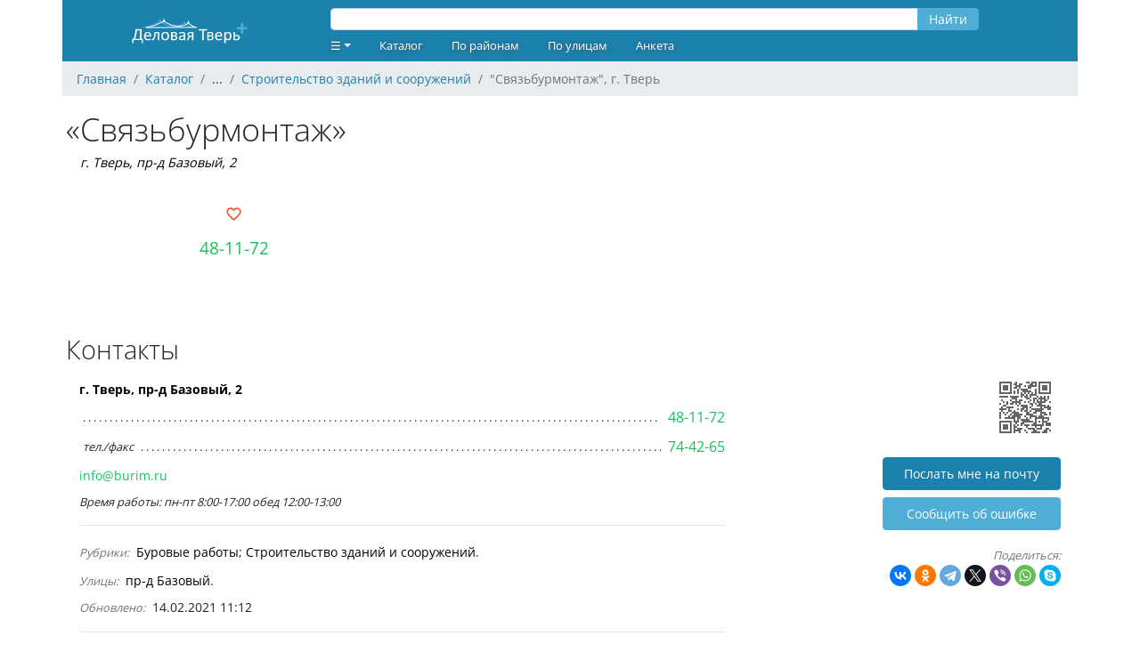

--- FILE ---
content_type: text/html; charset=UTF-8
request_url: https://ivolga.tv/org/10944
body_size: 6075
content:
<!DOCTYPE html>
<html xmlns="http://www.w3.org/1999/xhtml">
<head>
    <meta name="viewport" content="width=device-width,initial-scale=1,maximum-scale=1,user-scalable=no"/>
    <meta http-equiv="Content-Type" content="text/html; charset=UTF-8"/>
    <link rel="apple-touch-icon" sizes="180x180" href="/images/favicon/apple-touch-icon.png">
    <link rel="icon" type="image/png" sizes="32x32" href="/images/favicon/favicon-32x32.png">
    <link rel="icon" type="image/png" sizes="16x16" href="/images/favicon/favicon-16x16.png">
    <link rel="manifest" href="/images/favicon/site.webmanifest">
    <link rel="mask-icon" href="/images/favicon/safari-pinned-tab.svg" color="#1b81ad">
    <link rel="shortcut icon" href="/images/favicon/favicon.ico">
    <meta name="msapplication-TileColor" content="#ffffff">
    <meta name="msapplication-config" content="images/favicon/browserconfig.xml">
    <meta name="theme-color" content="#ffffff">
    
    <meta name="csrf-token" content="K1lPFgzaYyjGYe0FvOwZ9Axwv9kTRqP1DS5Nnkxh">

        <title>&quot;Связьбурмонтаж&quot;, г. Тверь :: Деловая Тверь</title>
    <meta name="description" content="Связьбурмонтаж. Адрес: г. Тверь, пр-д Базовый, 2. Телефон: 48-11-72. Рубрика: Строительство зданий и сооружений." />
    <meta property="og:title" content="&quot;Связьбурмонтаж&quot;, г. Тверь"/>
    <meta property="og:description" content="Связьбурмонтаж. Адрес: г. Тверь, пр-д Базовый, 2. Телефон: 48-11-72. Рубрика: Строительство зданий и сооружений."/>
    <meta property="og:site_name" content="Деловая Тверь" />
    <meta property="og:url" content="https://ivolga.tv/org/10944" />
    <meta property="og:image" content="https://ivolga.tv/images/og.jpg" />
                <link rel="canonical" href="/org/10944" />
                <script src="https://ivolga.tv/js/app.js" defer></script>
        <script src="/js/ext.js"></script>
        <script>window.yaContextCb=window.yaContextCb||[]</script>
        <script src="https://yandex.ru/ads/system/context.js" async></script>
                <link href="https://ivolga.tv/css/app.css" rel="stylesheet">
    </head>
<body id="iv_body">
    <div id="iv_page" class="container px-0 mx-auto">
        <div id="iv_menu" class="sticky-top container">
            <div class="row bg-primary text-white align-items-center">
                <div class="col-lg-3 text-center">
                    <a href="/">
                        <img src="/images/logo-ivolga.svg" border="0" style="height: 50px;" alt="Деловая Тверь" title="Деловая Тверь">
                    </a>
                </div>
                <div class="col-lg-8">
                    <div class="row">
                                                    <div style="width: 100%;" class="mx-3">
<form method="GET" action="/search">
    <div class="input-group my-1">
        <input id="query" type="text" name="query" class="form-control" value="" style="height: 25px; margin-top: 5px">
        <div class="input-group-append">
            <button type="submit" class="btn btn-secondary" style="height: 25px; padding-top: 0; margin-top: 5px">Найти</button>
        </div>
    </div>
</form>
</div>
                                            </div>
                    <div class="row"><ul class="nav">
    <li class="nav-item dropdown">
        <a class="nav-link dropdown-toggle" data-toggle="dropdown"
           href="#" role="button" aria-haspopup="true" aria-expanded="false" style="text-decoration: none">☰</a>
        <div class="dropdown-menu  bg-primary">
                            <a class="dropdown-item" href="/register">Регистрация</a>
                <a class="dropdown-item" href="/login">Вход</a>
                                </div>
    </li>
    <li class="nav-item"><a href="/navigator" class="nav-link">Каталог</a></li>
        <li class="nav-item"><a href="/district" class="nav-link">По районам</a></li>
        <li class="nav-item"><a href="/street" class="nav-link">По улицам</a></li>
    <li class="nav-item"><a href="/forms/org" class="nav-link">Анкета</a></li>
</ul>
</div>
                </div>
                <div class="col-lg-1 text-lg-right text-center">
                </div>
            </div>
        </div>
                    <nav id="breadcrumb" aria-label="breadcrumb">
    <ol class="breadcrumb" itemscope itemtype="http://schema.org/BreadcrumbList">
                                <li class="breadcrumb-item" itemprop="itemListElement" itemscope itemtype="http://schema.org/ListItem">
                <a href="/" itemprop="item"><span itemprop="name">Главная</span></a>
                <meta itemprop="position" content="1" />
            </li>
                                            <li class="breadcrumb-item" itemprop="itemListElement" itemscope itemtype="http://schema.org/ListItem">
                <a href="/navigator" itemprop="item"><span itemprop="name">Каталог</span></a>
                <meta itemprop="position" content="2" />
            </li>
                                            <li class="breadcrumb-item">
                ...
            </li>
                                            <li class="breadcrumb-item" itemprop="itemListElement" itemscope itemtype="http://schema.org/ListItem">
                <a href="/navigator/830" itemprop="item"><span itemprop="name">Строительство зданий и сооружений</span></a>
                <meta itemprop="position" content="4" />
            </li>
                            <li class="breadcrumb-item active" aria-current="page">&quot;Связьбурмонтаж&quot;, г. Тверь</li>
    </ol>
</nav>
                        <div id="iv_content" class="px-1">
            <div itemscope itemtype="http://schema.org/Organization">
                            <h1 class="mb-0" itemprop="name">«Связьбурмонтаж»</h1>
    <p class="address my-1 mb-3 ml-3 font-italic" style="font-size: 0.9rem">
        <span itemprop="address"><a href="geo:56.803233,35.982091">г. Тверь, пр-д Базовый, 2</a></span>
            </p>
    <div class="row mx-0 mt-2 mb-3 text-left">
        <div class="col-sm-12 col-lg-4 my-0">
            <div class="text-lg-center mt-lg-3"><a href=" /login " class="text-danger text-decoration-none"  style="font-size: 1.2rem">
    <i class="mdi mdi-heart-outline" title="Нравится"></i>
</a>

</div>
            <div class="phone text-lg-center my-1 mt-lg-2 mb-lg-2 overflow-hidden">
                <p class="my-0" style="font-size: 1.2rem" itemprop="telephone">
                    <a class="cellphone" onclick="yaCounter183226.reachGoal('tgm_call'); return true;" href="tel:+74822481172">48-11-72</a>
                </p>
            </div>
            <div class="text-lg-center my-1 mt-lg-2 mb-0 overflow-hidden">
                <p class="my-0" style="font-size: 1.2rem">
                    <a href="http://"></a>
                    <link itemprop="url" href="http://">
                </p>
            </div>
        </div>
        <div class="col-sm-12 col-lg-8">
            <div id="ya_map" class="my-3 my-lg-0" style="height: 150px;"></div>

        </div>
    </div>

    
    <h2 class="mt-3">Контакты</h2>
    <div class="row mx-0">
        <div class="col-sm-12 col-lg-8 org_full_contact">
                        <p class="adress"><a href="geo:56.803233,35.982091">г. Тверь, пр-д Базовый, 2</a></p><p class="phone"><span class="dtext"></span><a onclick="yaCounter183226.reachGoal('tgm_call'); return true;" href="tel:+74822481172">48-11-72</a></p><p class="phone"><span class="dtext">тел./факс</span><a onclick="yaCounter183226.reachGoal('tgm_call'); return true;" href="tel:+74822744265">74-42-65</a></p><p class="e-mail"><a href="mailto:info@burim.ru">info@burim.ru</a></p><p class="atext">Время работы: пн-пт 8:00-17:00  обед 12:00-13:00</p>
            <hr>
            <ul class="list-inline my-1 mx-0 overflow-auto mx-auto">
                <span class="text-small font-italic text-muted mr-1">Рубрики:</span>
                                    <li class="list-inline-with-separator text-nowrap" style="line-height: 2em;"><a href="/navigator/472" class="black-link">Буровые работы</a></li>
                                    <li class="list-inline-with-separator text-nowrap" style="line-height: 2em;"><a href="/navigator/830" class="black-link">Строительство зданий и сооружений</a></li>
                            </ul>
                        <ul class="list-inline my-1 mx-0 overflow-auto mx-auto">
                <span class="text-small font-italic text-muted mr-1">Улицы:</span>
                                    <li class="list-inline-with-separator text-nowrap" style="line-height: 2em;"><a href="/street/1784" class="black-link">пр-д Базовый</a></li>
                            </ul>
                        <div class="my-1 mx-0">
                <span class="text-small font-italic text-muted mr-1">Обновлено:</span> 14.02.2021 11:12
            </div>
                        <hr>
        </div>
        <div class="col-lg-4 col-sm-12 text-lg-right text-sm-left">
            <div class="d-none d-lg-block">
                <img src="/images/org/10944.gif" alt="Связьбурмонтаж">
                <div class="mt-3 mb-2"><a class="btn btn-primary" rel="nofollow" style="width: 200px" href="/org/10944/email">Послать мне на почту</a></div>
                <div class="mt-2 mb-3"><a class="btn btn-secondary" rel="nofollow" style="width: 200px" href="/forms/error?org_id=10944">Cообщить об ошибке</a></div>
            </div>
            <div class="mt-1 mb-3">
                <span class="text-small font-italic text-muted">Поделиться:</span>
                <div class="ya-share2" data-curtain data-shape="round" data-services="vkontakte,facebook,odnoklassniki,telegram,twitter,viber,whatsapp,skype"></div>
            </div>
        </div>
    </div>

    <div class="my-3 text-center overflow-auto mx-auto">
                    <!-- Yandex.RTB R-A-2240945-1 -->
<div id="yandex_rtb_R-A-2240945-1">&nbsp;</div>
<script>window.yaContextCb.push(()=>{
  Ya.Context.AdvManager.render({
    renderTo: 'yandex_rtb_R-A-2240945-1',
    blockId: 'R-A-2240945-1',
    statId: 4,
  })
})</script><div class="text-extra-small text-muted"><img id="ext_327" onload="loadExt(327)" src="/images/point.gif" />Реклама</div>
            </div>

    
    
    <h2 class="mt-4 mb-2">Комментарии</h2>
    <div class="row mx-0">
        <div class="col-sm-12 col-lg-8">
            <div class="col-sm-12 text-center my-2 text-small font-italic text-muted">
		Комментариев пока нет.
	</div>
	<div class="col-sm-12 my-3 text-center">
				<a class="btn btn-primary" href="/login" rel="nofollow">Написать комментарий</a>
			</div>

        </div>
        <div class="col-lg-4 text-right d-none d-lg-block">
        </div>
    </div>

            <!--noindex-->
<h2 class="mt-5 mb-2">Похожие организации рядом</h2>
<div class="row mx-0">
    <div class="col-sm-12 col-lg-10">
		<hr class="hr-teaser">
                    <div class="org_teaser py-3 px-2">

<h3 class="mb-0" style="font-size: 1.2rem"><a href="/org/1484">«Лидер-2»</a></h3>
        <div class="row org_teaser_contact ml-3 mr-0">
            <div class="col-sm-7 address font-italic mt-1 px-0" style="font-size: 0.8rem;"><a href="geo:56.824976,35.972443">г. Тверь, пос. Б. Перемерки, 2 А</a></div>
            <div class="col-sm-5 phone text-right no-wrap" style="font-size: 1.1rem;"><a class="cellphone" onclick="yaCounter183226.reachGoal('tgm_call'); return true;" href="tel:+74822345679">34-56-79</a></div>
        </div>
                    <div class="row org_teaser_promo mx-3 mt-1 mb-3 text-small text-muted font-italic">
                <div class="align-middle d-none d-lg-block col-lg-1 text-center mt-1">
                    <i class="mdi mdi-information-outline" style="font-size: 1.2rem;"></i>
                </div>
                <div class="col-sm-11" style="font-size: 0.7rem;">
                                            ПРОЕКТНО-СТРОИТЕЛЬНАЯ КОМПАНИЯ «ЛИДЕР» |
                                                        </div>
            </div>
                <div class="row org_teaser_badges ml-3 mr-0 mt-1 text-muted">
                            <a href="http://psk-lider.ru" class="text-small mr-3">psk-lider.ru</a>
                                                                                    
        </div>
    </div>
<hr class="hr-teaser">
                    <div class="org_teaser py-3 px-2">

<h3 class="mb-0" style="font-size: 1.2rem"><a href="/org/2363">«Тепло и Сила», ПК</a></h3>
        <div class="row org_teaser_contact ml-3 mr-0">
            <div class="col-sm-7 address font-italic mt-1 px-0" style="font-size: 0.8rem;"><a href="geo:56.821410,35.978039">г. Тверь, пос. Б. Перемерки, 88 А</a></div>
            <div class="col-sm-5 phone text-right no-wrap" style="font-size: 1.1rem;"><a class="cellphone" onclick="yaCounter183226.reachGoal('tgm_call'); return true;" href="tel:+74822332822">332-822</a></div>
        </div>
                    <div class="row org_teaser_promo mx-3 mt-1 mb-3 text-small text-muted font-italic">
                <div class="align-middle d-none d-lg-block col-lg-1 text-center mt-1">
                    <i class="mdi mdi-information-outline" style="font-size: 1.2rem;"></i>
                </div>
                <div class="col-sm-11" style="font-size: 0.7rem;">
                                            Тепло и сила |
                                                        </div>
            </div>
                <div class="row org_teaser_badges ml-3 mr-0 mt-1 text-muted">
                            <a href="http://www.teplo-sila.ru" class="text-small mr-3">www.teplo-sila.ru</a>
                                                                                        <i class="mdi mdi-phone" title="Человек позвонило"></i><span class="ml-0 mr-3">&nbsp;1</span>
                        
        </div>
    </div>
<hr class="hr-teaser">
                    <div class="org_teaser py-3 px-2">

<h3 class="mb-0" style="font-size: 1.2rem"><a href="/org/21650">«Альфа»</a></h3>
        <div class="row org_teaser_contact ml-3 mr-0">
            <div class="col-sm-7 address font-italic mt-1 px-0" style="font-size: 0.8rem;"><a href="geo:56.842940,35.917538">г. Тверь, ул. Т. Ильиной, 1 А, оф. 43</a></div>
            <div class="col-sm-5 phone text-right no-wrap" style="font-size: 1.1rem;"><a class="cellphone" onclick="yaCounter183226.reachGoal('tgm_call'); return true;" href="tel:+79106487058">8-910-648-70-58</a></div>
        </div>
                <div class="row org_teaser_badges ml-3 mr-0 mt-1 text-muted">
                                                                                    
        </div>
    </div>
<hr class="hr-teaser">
                    <div class="org_teaser py-3 px-2">

<h3 class="mb-0" style="font-size: 1.2rem"><a href="/org/26424">Строительно-монтажное управление N 375</a></h3>
        <div class="row org_teaser_contact ml-3 mr-0">
            <div class="col-sm-7 address font-italic mt-1 px-0" style="font-size: 0.8rem;"><a href="geo:56.810211,35.935207">г. Тверь, ул. Конечная, 9</a></div>
            <div class="col-sm-5 phone text-right no-wrap" style="font-size: 1.1rem;"><a class="cellphone" onclick="yaCounter183226.reachGoal('tgm_call'); return true;" href="tel:+79014884145">8-901-488-41-45</a></div>
        </div>
                    <div class="row org_teaser_promo mx-3 mt-1 mb-3 text-small text-muted font-italic">
                <div class="align-middle d-none d-lg-block col-lg-1 text-center mt-1">
                    <i class="mdi mdi-information-outline" style="font-size: 1.2rem;"></i>
                </div>
                <div class="col-sm-11" style="font-size: 0.7rem;">
                                            СМУ-375: продажа бытовок в Твери, купить блок контейнеры |
                                                                Продажа Бытовок и блок контейнеров в Твери от производителя. Вагончики-бытовки, строительные, дачные бытовки, производство модульных зданий
                                    </div>
            </div>
                <div class="row org_teaser_badges ml-3 mr-0 mt-1 text-muted">
                            <a href="http://www.bitovkatver.ru" class="text-small mr-3">www.bitovkatver.ru</a>
                                                                                        <i class="mdi mdi-phone" title="Человек позвонило"></i><span class="ml-0 mr-3">&nbsp;1</span>
                        
        </div>
    </div>
<hr class="hr-teaser">
            </div>
    <div class="col-lg-2 text-right d-none d-lg-block">
    </div>
</div>
<h2 class="mt-5 mb-2">Популярные организации в рубрике <a href="/navigator/830" class="black-link">"Строительство зданий и сооружений"</a></h2>
<div class="row mx-0">
    <div class="col-sm-12 col-lg-10">
        <hr class="hr-teaser">
                    <div class="org_teaser py-3 px-2">

<h3 class="mb-0" style="font-size: 1.2rem"><a href="/org/46309">«Термоинжиниринг»</a></h3>
        <div class="row org_teaser_contact ml-3 mr-0">
            <div class="col-sm-7 address font-italic mt-1 px-0" style="font-size: 0.8rem;"><a href="geo:56.854512,35.918202">г. Тверь, ул. Симеоновская, 72, пом. 5</a></div>
            <div class="col-sm-5 phone text-right no-wrap" style="font-size: 1.1rem;"><a class="cellphone" onclick="yaCounter183226.reachGoal('tgm_call'); return true;" href="tel:+79065490855">8-906-549-08-55</a></div>
        </div>
                <div class="row org_teaser_badges ml-3 mr-0 mt-1 text-muted">
                                                                                    
        </div>
    </div>
<hr class="hr-teaser">
                    <div class="org_teaser py-3 px-2">

<h3 class="mb-0" style="font-size: 1.2rem"><a href="/org/34563">«Строймонтажсервис», СМУ</a></h3>
        <div class="row org_teaser_contact ml-3 mr-0">
            <div class="col-sm-7 address font-italic mt-1 px-0" style="font-size: 0.8rem;"><a href="geo:56.854463,35.870717">г. Тверь, пр-т Калинина, 17</a></div>
            <div class="col-sm-5 phone text-right no-wrap" style="font-size: 1.1rem;"><a class="cellphone" onclick="yaCounter183226.reachGoal('tgm_call'); return true;" href="tel:+74822477429">47-74-29</a></div>
        </div>
                <div class="row org_teaser_badges ml-3 mr-0 mt-1 text-muted">
                                                                                    
        </div>
    </div>
<hr class="hr-teaser">
                    <div class="org_teaser py-3 px-2">

<h3 class="mb-0" style="font-size: 1.2rem"><a href="/org/23265">«Спецмонтажстрой»</a></h3>
        <div class="row org_teaser_contact ml-3 mr-0">
            <div class="col-sm-7 address font-italic mt-1 px-0" style="font-size: 0.8rem;"><a href="geo:56.860314,35.888558">г. Тверь, ул. С. Перовской, 6</a></div>
            <div class="col-sm-5 phone text-right no-wrap" style="font-size: 1.1rem;"><a class="cellphone" onclick="yaCounter183226.reachGoal('tgm_call'); return true;" href="tel:+74822656201">65-62-01</a></div>
        </div>
                <div class="row org_teaser_badges ml-3 mr-0 mt-1 text-muted">
                                                                                    
        </div>
    </div>
<hr class="hr-teaser">
                    <div class="org_teaser py-3 px-2">

<h3 class="mb-0" style="font-size: 1.2rem"><a href="/org/43443">«Восход», СК</a></h3>
        <div class="row org_teaser_contact ml-3 mr-0">
            <div class="col-sm-7 address font-italic mt-1 px-0" style="font-size: 0.8rem;"><a href="geo:56.854463,35.870717">г. Тверь, пр-т Калинина, 17, оф. 6</a></div>
            <div class="col-sm-5 phone text-right no-wrap" style="font-size: 1.1rem;"><a class="cellphone" onclick="yaCounter183226.reachGoal('tgm_call'); return true;" href="tel:+79043595914">8-904-359-59-14</a></div>
        </div>
                <div class="row org_teaser_badges ml-3 mr-0 mt-1 text-muted">
                                                                                    
        </div>
    </div>
<hr class="hr-teaser">
            </div>
    <div class="col-lg-2 text-right d-none d-lg-block">
    </div>
</div>
<h2 class="mt-5 mb-2">Обратите внимание на раздел <a href="/meta/19" class="black-link">"СТРОИТЕЛЬСТВО"</a></h2>
<div class="row mx-0">
    <div class="col-sm-12 col-lg-10">
        <hr class="hr-teaser">
                    <div class="org_teaser pt-2 pb-3 px-2 yellow-gradient">
    <div class="mt-0 mb-2 d-block d-lg-flex">
                        </div>

<h3 class="mb-0" style="font-size: 1.2rem"><a href="/org/44536">«Геометрия»</a></h3>
        <div class="row org_teaser_contact ml-3 mr-0">
            <div class="col-sm-7 address font-italic mt-1 px-0" style="font-size: 0.8rem;"><a href="geo:56.87286,35.941801">г. Тверь, ул. Маяковского, 39/89, оф. 5</a></div>
            <div class="col-sm-5 phone text-right no-wrap" style="font-size: 1.1rem;"><a class="cellphone" onclick="yaCounter183226.reachGoal('tgm_call'); return true;" href="tel:+79206977901">8-920-697-79-01</a></div>
        </div>
                    <div class="row org_teaser_promo mx-3 mt-1 mb-3 text-small text-muted font-italic">
                <div class="align-middle d-none d-lg-block col-lg-1 text-center mt-1">
                    <i class="mdi mdi-information-outline" style="font-size: 1.2rem;"></i>
                </div>
                <div class="col-sm-11" style="font-size: 0.7rem;">
                                            Межевание в Твери. Кадастровый инженер Подрядчиков Н.Г. |
                                                                Весь спектр кадастровых услуг в Твери и Тверской области. Быстрый выезд на место, пожизненная гарантия и лучшие цены.
                                    </div>
            </div>
                <div class="row org_teaser_badges ml-3 mr-0 mt-1 text-muted">
                            <a href="http://profzemlemer.ru/tver" class="text-small mr-3">profzemlemer.ru/tver</a>
                                                                                    
        </div>
    </div>
<hr class="hr-teaser">
                    <div class="org_teaser pt-2 pb-3 px-2 yellow-gradient">
    <div class="mt-0 mb-2 d-block d-lg-flex">
                        </div>

<h3 class="mb-0" style="font-size: 1.2rem"><a href="/org/2436">«Тверские инженерно-строительные изыскания и землеустройство» (ТИСИЗ)</a></h3>
        <div class="row org_teaser_contact ml-3 mr-0">
            <div class="col-sm-7 address font-italic mt-1 px-0" style="font-size: 0.8rem;"><a href="geo:56.855349,35.916478">г. Тверь, ул. Андрея Дементьева, 26</a></div>
            <div class="col-sm-5 phone text-right no-wrap" style="font-size: 1.1rem;"><a class="cellphone" onclick="yaCounter183226.reachGoal('tgm_call'); return true;" href="tel:+74822330550">33-05-50</a></div>
        </div>
                    <div class="row org_teaser_promo mx-3 mt-1 mb-3 text-small text-muted font-italic">
                <div class="align-middle d-none d-lg-block col-lg-1 text-center mt-1">
                    <i class="mdi mdi-information-outline" style="font-size: 1.2rem;"></i>
                </div>
                <div class="col-sm-11" style="font-size: 0.7rem;">
                                            Тверской “Центр Инженерно-Строительных Изысканий” | |
                                                                Инженерно-геологические изыскания, инженерно-геодезические и топографические работы для проектирования, строительства и эксплуатации объектов.
                                    </div>
            </div>
                <div class="row org_teaser_badges ml-3 mr-0 mt-1 text-muted">
                            <a href="http://www.cisiz-tver.ru" class="text-small mr-3">www.cisiz-tver.ru</a>
                                                                                    
        </div>
    </div>
<hr class="hr-teaser">
            </div>
    <div class="col-lg-2 text-right d-none d-lg-block">
    </div>
</div>
<!--/noindex-->
        <hr class="my-3">
        <div class="my-3 text-center overflow-auto mx-auto">
                    <!-- Yandex.RTB R-A-2240945-2 -->
<div id="yandex_rtb_R-A-2240945-2">&nbsp;</div>
<script>window.yaContextCb.push(()=>{
  Ya.Context.AdvManager.render({
    renderTo: 'yandex_rtb_R-A-2240945-2',
    blockId: 'R-A-2240945-2',
    statId: 1,
  })
})</script><div class="text-extra-small text-muted"><img id="ext_710" onload="loadExt(710)" src="/images/point.gif" />Реклама</div>
            </div>
    </div>
        </div>
        <div id="iv_footer" class="bg-primary mt-3 pt-1 pb-3 text-center text-white text-small">
                        <div class="row m-0">
                <div class="col-lg-3 col-sm-12 text-left">
                    <p class="m-2">
                    <b class="mb-1">Наши сайты:</b><br>
                        <a href="https://dmitrov.ivolga.tv/" class="text-white ml-2" target="_blank">Деловой Дмитров</a><br>
                        <a href="https://dubna.ivolga.tv/" class="text-white ml-2" target="_blank">Деловая Дубна</a><br>
                        <a href="https://klin.ivolga.tv/" class="text-white ml-2" target="_blank">Деловой Клин</a><br>
                        <a href="https://soln.ivolga.tv/" class="text-white ml-2" target="_blank">Деловой Солнечногорск</a><br>
                        <a href="https://ivolga.tv/" class="text-white ml-2" target="_blank">Деловая Тверь</a><br>
                    </p>
                </div>
                <div class="col-lg-3 col-sm-12 text-left">
                    <p class="m-2">
                    <b class="mb-1">Сотрудничество:</b><br>
                    <a href="/forms/org" class="text-white ml-2">Добавить организацию</a><br>
                    <a href="https://ivolga.tv/blog/8" class="text-white ml-2">Реклама на сайте</a><br>
                    <a href="https://ivolga.tv/org/22205" class="text-white ml-2">Контакты</a><br>
                    </p>
                </div>
                <div class="col-lg-3 col-sm-12 text-left">
                </div>
                <div class="col-lg-3 col-sm-12 my-1 text-lg-right text-sm-center">
                </div>
                <div class="col-sm-12 text-small my-1">
                    © 2009-2025 Все права защищены.
                </div>
            <div>
                    </div>
    </div>
    <!-- Yandex.Metrika -->
    <!-- Yandex.Metrika counter -->
    <div style="display:none;">
        <script type="text/javascript">
            (function(w, c) {
                (w[c] = w[c] || []).push(function() {
                    try {
                        w.yaCounter183226 = new Ya.Metrika({id: 183226,
                                clickmap:true,
                                trackLinks:true,
                                accurateTrackBounce:true});
                        yaCounter183226.addFileExtension('pdf', 'zip');
                    }
                    catch(e) { }
                });
            })(window, 'yandex_metrika_callbacks');
        </script>
    </div>
    <script src="//mc.yandex.ru/metrika/watch.js" type="text/javascript" defer="defer"></script>
    <noscript><div><img src="//mc.yandex.ru/watch/183226" style="position:absolute; left:-9999px;" alt="" /></div></noscript>
    <!-- /Yandex.Metrika counter -->
    <!-- Yandex.Metrika -->
                            <script src="https://yastatic.net/share2/share.js"></script>
    <script src="https://api-maps.yandex.ru/2.1/?lang=ru-RU" type="text/javascript"></script>
    <script type="text/javascript">
        ymaps.ready(init);
        var myMap;

        function init(){
            myMap = new ymaps.Map("ya_map", {
                center: [56.855526, 35.89225],
                zoom: 11,
                controls: []
            });

            myMap.controls.add('geolocationControl');
            myMap.controls.add(new ymaps.control.TypeSelector(['yandex#map', 'yandex#satellite', 'yandex#publicMap']), {size: 'small'});
            myMap.controls.add('fullscreenControl');
            myMap.controls.add('searchControl', {size: 'small'});
            myMap.controls.add('trafficControl', {size: 'small'});
            myMap.controls.add('zoomControl', {float: 'none', position: {left: 10, top: 50}});

            var coords = [[56.803233,35.982091]];
            var myGeoObjects = [];

            for (var i = 0; i<coords.length; i++) {
                myGeoObjects[i] = new ymaps.GeoObject({
                    geometry: {
                        type: "Point",
                        coordinates: coords[i]
                    }
                });
            }

            var myClusterer = new ymaps.Clusterer();
            myClusterer.add(myGeoObjects);
            myMap.geoObjects.add(myClusterer);
            myMap.setBounds(myClusterer.getBounds(), {checkZoomRange: true, zoomMargin: 11});
        }
    </script>
</body>
</html>


--- FILE ---
content_type: application/javascript; charset=utf-8
request_url: https://ivolga.tv/js/ext.js
body_size: 112
content:
var extAll=[];function loadExt(t){null!==document.getElementById("ext_"+t).offsetParent&&window.extAll.push(t)}function clickExt(t){$.ajax({type:"POST",url:"/ext/click",data:{ext:t},success:function(t){console.log(t)}})}extAll.length=0;


--- FILE ---
content_type: image/svg+xml
request_url: https://ivolga.tv/images/logo-ivolga.svg
body_size: 4397
content:
<?xml version="1.0" encoding="UTF-8"?>
<!DOCTYPE svg PUBLIC "-//W3C//DTD SVG 1.1//EN" "http://www.w3.org/Graphics/SVG/1.1/DTD/svg11.dtd">
<!-- Creator: CorelDRAW X7 -->
<svg xmlns="http://www.w3.org/2000/svg" xml:space="preserve" width="148px" height="50px" version="1.1" style="shape-rendering:geometricPrecision; text-rendering:geometricPrecision; image-rendering:optimizeQuality; fill-rule:evenodd; clip-rule:evenodd"
viewBox="0 0 2500 842"
 xmlns:xlink="http://www.w3.org/1999/xlink">
 <defs>
  <style type="text/css">
   <![CDATA[
    .fil0 {fill:#1B81AD}
    .fil1 {fill:#4FADD6;fill-rule:nonzero}
    .fil2 {fill:white;fill-rule:nonzero}
    .fil3 {fill:white;fill-rule:nonzero}
   ]]>
  </style>
 </defs>
 <g id="Layer_x0020_1">
  <metadata id="CorelCorpID_0Corel-Layer"/>
  <rect class="fil0" width="2500" height="842"/>
  <g>
   <path class="fil1" d="M357 357c-4,1 -8,-2 -9,-7 -1,-4 2,-8 7,-9l2 16zm336 -123l-9 14 8 0 -10 5 -11 5 -10 5 -10 5 -11 4 -10 5 -11 4 -10 5 -11 4 -10 4 -10 4 -11 4 -10 4 -11 3 -10 4 -11 3 -10 4 -11 3 -10 3 -11 3 -10 3 -11 3 -10 3 -11 2 -10 3 -11 2 -10 2 -11 3 -10 2 -11 2 -10 1 -11 2 -2 -16 10 -2 10 -1 11 -2 10 -2 11 -2 10 -3 10 -2 11 -2 10 -3 10 -3 11 -2 10 -3 10 -3 11 -3 10 -4 10 -3 11 -3 10 -4 10 -4 10 -3 11 -4 10 -4 10 -4 11 -4 10 -5 10 -4 11 -4 10 -5 10 -5 11 -4 10 -5 10 -5 8 0zm-8 0c4,-2 9,0 11,4 2,4 0,8 -4,10l-7 -14zm271 89l1 17 -1 0 -9 -1 -9 -1 -10 -1 -8 -1 -9 -1 -9 -1 -9 -2 -8 -1 -9 -2 -9 -2 -8 -2 -8 -2 -9 -3 -8 -2 -8 -3 -9 -2 -8 -3 -8 -3 -8 -4 -9 -3 -8 -3 -8 -4 -8 -4 -9 -4 -8 -4 -8 -4 -8 -5 -9 -4 -8 -5 -9 -5 -8 -5 -9 -5 9 -14 8 5 9 5 8 5 8 5 8 4 8 5 9 4 8 4 8 4 8 3 8 4 8 3 8 3 8 4 8 3 8 2 8 3 8 3 8 2 8 2 8 2 8 2 8 2 9 2 8 1 8 2 9 1 9 1 8 1 9 1 9 1 9 0 -1 0zm1 0c4,1 8,5 7,9 0,5 -4,8 -8,8l1 -17zm202 -57l-10 12 9 1 -5 3 -6 4 -5 3 -6 3 -6 3 -5 3 -6 3 -6 3 -5 2 -6 3 -6 3 -6 2 -6 2 -6 2 -6 3 -6 2 -6 1 -7 2 -6 2 -7 1 -6 2 -7 1 -6 2 -7 1 -7 1 -7 1 -7 0 -7 1 -7 1 -7 0 -8 0 -7 1 -1 -17 8 0 7 0 7 0 7 -1 6 -1 7 0 7 -1 6 -1 7 -1 6 -2 7 -1 6 -1 6 -2 6 -1 6 -2 6 -2 6 -2 6 -2 5 -2 6 -2 6 -2 5 -3 6 -2 5 -3 6 -2 5 -3 6 -3 5 -3 6 -3 5 -3 5 -3 6 -4 9 1zm-9 -1c3,-2 8,-1 11,3 2,4 1,9 -3,11l-8 -14zm137 70l-4 16 -5 -1 -5 -2 -5 -1 -5 -2 -5 -1 -4 -2 -5 -1 -4 -2 -4 -1 -4 -2 -4 -2 -4 -2 -4 -2 -4 -2 -4 -2 -4 -2 -4 -2 -4 -2 -4 -2 -3 -3 -4 -2 -4 -3 -4 -3 -4 -2 -4 -3 -4 -3 -4 -3 -4 -4 -4 -3 -4 -3 -5 -4 -4 -4 10 -12 4 4 5 3 4 3 4 4 4 3 4 3 4 3 4 2 3 3 4 3 4 2 3 3 4 2 4 2 3 2 4 2 3 2 4 2 4 2 3 2 4 1 4 2 4 2 4 1 4 2 4 1 4 2 5 1 4 1 5 2 5 1 5 1zm0 0c4,1 7,6 6,10 -1,4 -6,7 -10,6l4 -16z"/>
  </g>
  <g>
   <path class="fil2" d="M1210 251l31 1 0 16 -31 -1 -4 -1 4 -15zm0 16c-4,0 -8,-3 -8,-8 0,-4 4,-8 8,-8l0 16zm31 1l0 -16 4 15 -1 1 -1 0 -1 1 -2 0 -1 1 -1 0 -1 1 -2 0 -1 0 -1 1 -1 0 -2 0 -1 0 -1 0 -1 0 -2 0 -1 0 -1 0 -1 0 -2 0 -1 0 -1 0 -2 -1 -1 0 -1 -1 -1 0 -1 -1 -2 0 -1 -1 -1 0 -1 -1 -1 -1 9 -13 0 0 1 1 1 0 0 0 1 1 1 0 0 0 1 0 1 1 1 0 0 0 1 0 0 0 1 0 1 0 0 0 1 0 1 0 0 0 1 0 1 0 1 0 0 0 1 -1 1 0 0 0 1 0 1 -1 1 0 0 0 1 -1 1 0 4 15zm-4 -15c4,-2 9,-1 11,3 2,4 1,9 -3,11l-8 -14z"/>
  </g>
  <g>
   <path class="fil2" d="M1234 264c0,5 -4,8 -9,8 -4,0 -8,-3 -8,-8l17 0zm0 -36l0 36 -17 0 1 -36 16 0zm-16 0c0,-4 4,-8 8,-8 5,0 8,4 8,8l-16 0z"/>
  </g>
  <g>
   <path class="fil1" d="M1139 257l31 0 0 16 -31 0 -4 -2 4 -14zm0 16c-4,0 -8,-4 -8,-8 0,-5 4,-8 8,-8l0 16zm31 0l0 -16 4 15 -1 1 -1 0 -1 1 -2 0 -1 1 -1 0 -1 1 -1 0 -2 1 -1 0 -1 0 -1 0 -2 0 -1 1 -1 0 -1 0 -2 0 -1 0 -1 -1 -2 0 -1 0 -1 0 -1 -1 -2 0 -1 0 -1 -1 -1 0 -2 -1 -1 0 -1 -1 -1 -1 -1 -1 9 -13 0 0 1 1 1 0 1 1 0 0 1 0 1 0 0 1 1 0 1 0 0 0 1 0 1 0 0 0 1 1 1 0 0 0 1 -1 1 0 0 0 1 0 1 0 0 0 1 0 1 -1 1 0 0 0 1 0 1 -1 1 0 0 -1 1 0 4 15zm-4 -15c4,-2 9,-1 11,3 2,4 1,9 -3,11l-8 -14z"/>
  </g>
  <g>
   <path class="fil1" d="M1163 270c0,4 -4,8 -8,8 -5,0 -9,-4 -8,-9l16 1zm0 -36l0 36 -16 -1 0 -36 16 1zm-16 -1c0,-4 4,-8 8,-8 5,1 8,4 8,9l-16 -1z"/>
  </g>
  <g>
   <path class="fil2" d="M742 221l38 0 0 17 -38 -1 -4 -1 4 -15zm0 16c-4,0 -8,-4 -8,-8 0,-5 4,-8 8,-8l0 16zm38 1l0 -17 4 16 -1 0 -2 1 -1 1 -1 0 -2 1 -1 1 -2 0 -1 0 -2 1 -1 0 -2 1 -1 0 -2 0 -1 0 -2 0 -1 0 -2 0 -1 0 -2 0 -1 0 -2 -1 -1 0 -1 0 -2 -1 -1 0 -2 -1 -1 0 -2 -1 -1 -1 -2 -1 -1 0 -1 -1 9 -14 1 1 0 0 1 1 1 0 1 1 1 0 1 1 1 0 1 0 1 0 1 1 1 0 0 0 1 0 1 0 1 0 1 0 1 0 1 0 1 0 1 0 0 -1 1 0 1 0 1 0 1 -1 1 0 1 0 1 -1 1 0 1 -1 1 0 4 15zm-4 -15c4,-3 9,-1 11,3 3,3 1,8 -3,11l-8 -14z"/>
  </g>
  <g>
   <path class="fil2" d="M769 235c0,5 -4,8 -8,8 -4,0 -8,-4 -8,-8l16 0zm1 -44l-1 44 -16 0 1 -44 16 0zm-16 0c0,-5 3,-8 8,-8 4,0 8,3 8,8l-16 0z"/>
  </g>
  <g>
   <path class="fil1" d="M671 224l38 0 0 17 -39 -1 -4 -1 5 -15zm-1 16c-4,0 -8,-4 -8,-8 1,-5 4,-8 9,-8l-1 16zm39 1l0 -17 4 16 -2 0 -1 1 -2 1 -1 0 -1 1 -2 1 -1 0 -2 0 -1 1 -2 0 -1 1 -2 0 -1 0 -2 0 -1 0 -2 0 -1 0 -2 0 -1 0 -2 0 -1 -1 -2 0 -1 0 -2 -1 -1 0 -1 -1 -2 0 -1 -1 -2 -1 -1 -1 -2 0 -1 -1 9 -14 1 1 1 0 1 1 1 0 1 1 1 0 1 1 0 0 1 0 1 0 1 1 1 0 1 0 1 0 1 0 0 0 1 0 1 0 1 0 1 0 1 0 1 -1 1 0 1 0 1 0 1 -1 1 0 1 0 1 -1 1 0 1 -1 1 -1 4 16zm-4 -16c4,-2 9,0 11,4 2,3 1,8 -3,11l-8 -15z"/>
  </g>
  <g>
   <path class="fil1" d="M698 238c0,5 -4,8 -9,8 -4,0 -8,-4 -8,-8l17 0zm0 -44l0 44 -17 0 1 -44 16 0zm-16 0c0,-5 4,-8 8,-8 5,0 8,3 8,8l-16 0z"/>
  </g>
  <path class="fil1" d="M2340 367c0,4 0,7 -1,10 0,2 -1,4 -2,6 0,2 -1,3 -3,4 -1,0 -2,1 -3,1l-66 0 0 72c0,1 0,2 -1,3 -1,1 -2,2 -4,3 -2,1 -4,1 -7,2 -2,0 -6,1 -10,1 -4,0 -8,-1 -11,-1 -3,-1 -5,-1 -7,-2 -1,-1 -3,-2 -3,-3 -1,-1 -1,-2 -1,-3l0 -72 -66 0c-2,0 -3,-1 -4,-1 -1,-1 -2,-2 -3,-4 0,-2 -1,-4 -2,-6 0,-3 0,-6 0,-10 0,-4 0,-7 0,-10 1,-3 1,-5 2,-7 1,-1 2,-3 3,-3 1,-1 2,-1 3,-1l67 0 0 -72c0,-1 0,-3 1,-4 0,-1 2,-2 3,-3 2,-1 4,-1 7,-2 3,0 7,0 11,0 4,0 8,0 10,0 3,1 5,1 7,2 2,1 3,2 4,3 1,1 1,3 1,4l0 72 67 0c1,0 2,0 3,1 1,0 2,2 3,3 0,2 1,4 1,7 1,3 1,6 1,10z"/>
  <path class="fil2" d="M365 643c0,1 0,2 0,2 -1,1 -1,1 -2,2 -1,0 -2,0 -4,0 -1,1 -3,1 -6,1 -2,0 -4,0 -5,-1 -2,0 -3,0 -4,0 -1,-1 -2,-1 -2,-2 0,0 -1,-1 -1,-2l0 -51 -157 0 0 51c0,1 0,2 -1,2 0,1 -1,1 -2,2 -1,0 -2,0 -3,0 -2,1 -4,1 -6,1 -2,0 -4,0 -6,-1 -1,0 -3,0 -3,0 -1,-1 -2,-1 -2,-2 -1,0 -1,-1 -1,-2l0 -66c0,-3 0,-5 1,-6 1,-1 3,-2 5,-2l12 0c4,-4 6,-8 9,-12 3,-4 5,-9 7,-14 3,-6 5,-12 7,-20 3,-8 5,-18 7,-29 2,-12 4,-26 7,-42 2,-16 4,-35 7,-57 0,-4 2,-7 3,-9 2,-2 4,-3 7,-3l96 0c3,0 6,1 7,3 2,2 3,5 3,9l0 174 21 0c2,0 4,1 5,2 1,1 1,3 1,6l0 66zm-55 -236l-62 0c-2,20 -4,38 -6,52 -3,15 -5,28 -7,39 -2,11 -4,20 -6,28 -3,8 -5,14 -7,19 -2,6 -4,10 -7,14 -2,4 -5,7 -7,10l102 0 0 -162zm208 102c0,5 -1,8 -3,9 -2,2 -4,3 -7,3l-95 0c0,8 0,15 2,22 2,6 4,12 8,17 4,4 9,8 15,10 6,3 13,4 22,4 7,0 13,-1 18,-2 6,-1 10,-2 14,-4 4,-1 8,-2 10,-3 3,-1 4,-2 6,-2 1,0 1,0 2,1 0,0 1,0 1,1 0,1 1,2 1,3 0,2 0,3 0,5 0,2 0,3 0,4 0,1 0,2 0,3 -1,0 -1,1 -1,2 -1,0 -1,1 -2,2 0,0 -2,1 -5,2 -3,2 -7,3 -11,4 -5,2 -10,3 -16,4 -6,1 -13,1 -20,1 -12,0 -22,-1 -31,-5 -9,-3 -17,-8 -23,-14 -6,-7 -10,-15 -14,-25 -3,-10 -4,-22 -4,-35 0,-12 1,-23 5,-33 3,-10 8,-19 14,-26 6,-7 13,-12 22,-16 8,-4 18,-5 29,-5 11,0 21,1 29,5 8,4 14,9 19,15 6,6 9,13 12,22 2,8 3,17 3,26l0 5zm-26 -8c0,-14 -3,-25 -10,-33 -6,-8 -16,-12 -29,-12 -6,0 -12,2 -17,4 -5,3 -9,6 -13,10 -3,4 -6,9 -7,14 -2,6 -3,12 -3,17l79 0zm181 87c0,1 0,2 0,3 -1,0 -2,1 -3,1 0,1 -2,1 -4,1 -1,0 -3,0 -6,0 -3,0 -5,0 -7,0 -1,0 -3,0 -4,-1 -1,0 -1,-1 -2,-1 0,-1 -1,-2 -1,-3l0 -127 -40 0c-1,18 -3,33 -6,46 -2,13 -5,25 -8,35 -3,10 -6,18 -10,25 -4,7 -8,12 -13,16 -4,5 -9,8 -14,9 -5,2 -11,3 -17,3 -1,0 -2,0 -2,0 -1,-1 -2,-1 -2,-2 -1,-1 -1,-2 -1,-4 0,-1 0,-3 0,-6 0,-2 0,-4 0,-6 0,-2 0,-3 1,-4 0,-1 1,-2 1,-2 1,0 1,0 2,0 4,0 7,-1 11,-3 3,-2 6,-4 9,-8 2,-4 5,-9 7,-15 3,-6 5,-14 7,-23 2,-9 4,-20 6,-32 2,-12 4,-26 5,-42 0,-3 1,-5 3,-7 1,-1 3,-2 5,-2l75 0c3,0 5,1 6,2 2,2 2,4 2,7l0 140zm185 -74c0,12 -2,23 -5,33 -3,10 -8,18 -14,25 -6,8 -14,13 -23,17 -10,4 -20,6 -33,6 -12,0 -22,-1 -31,-5 -9,-3 -16,-9 -22,-15 -6,-7 -10,-15 -13,-25 -3,-10 -5,-21 -5,-33 0,-12 2,-23 5,-33 3,-10 8,-18 14,-26 6,-7 14,-12 23,-16 9,-4 20,-6 32,-6 12,0 23,1 32,5 9,4 16,9 22,15 6,7 10,15 13,25 3,10 5,21 5,33zm-28 2c0,-8 -1,-16 -2,-23 -2,-7 -4,-13 -8,-18 -3,-5 -7,-10 -13,-13 -6,-3 -13,-4 -22,-4 -7,0 -14,1 -20,4 -6,3 -10,7 -14,12 -4,5 -6,11 -8,18 -2,7 -3,15 -3,23 0,8 1,16 2,23 2,7 4,13 8,18 3,5 8,9 13,12 6,3 13,5 22,5 8,0 14,-1 20,-4 6,-3 10,-7 14,-12 4,-5 7,-11 8,-18 2,-7 3,-15 3,-23zm187 31c0,7 -2,14 -5,20 -3,6 -7,11 -13,15 -5,4 -13,7 -21,9 -9,2 -19,3 -30,3 -3,0 -7,0 -10,0 -4,0 -7,0 -10,0 -3,0 -6,0 -9,-1 -3,0 -6,0 -9,0 -5,-1 -8,-2 -10,-5 -2,-2 -3,-5 -3,-10l0 -125c0,-4 1,-8 3,-10 2,-3 5,-4 9,-4 3,-1 6,-1 9,-1 3,0 7,-1 10,-1 3,0 7,0 10,0 4,0 7,0 11,0 11,0 20,0 27,2 8,2 14,4 19,8 5,3 9,7 12,12 2,5 3,10 3,17 0,8 -2,15 -6,21 -5,5 -11,10 -20,12 11,2 19,7 25,13 5,7 8,15 8,25zm-33 -68c0,-3 0,-7 -1,-9 -2,-3 -4,-5 -7,-7 -3,-2 -7,-4 -11,-5 -5,-1 -11,-1 -17,-1 -6,0 -10,0 -14,0 -5,0 -8,1 -11,1l0 45 27 0c11,0 20,-2 26,-6 6,-4 8,-10 8,-18zm5 68c0,-4 -1,-8 -2,-11 -2,-4 -4,-6 -7,-9 -4,-2 -8,-3 -13,-4 -5,-1 -11,-2 -18,-2l-26 0 0 51c2,1 4,1 6,1 3,0 5,1 7,1 2,0 5,0 7,0 2,0 4,0 6,0 7,0 13,0 18,-2 5,-1 9,-3 13,-5 3,-2 5,-5 7,-9 1,-3 2,-7 2,-11zm176 42c0,1 0,2 -1,3 -1,0 -2,1 -4,1 -1,0 -3,0 -6,0 -3,0 -5,0 -7,0 -2,0 -3,-1 -4,-1 0,-1 -1,-2 -1,-3l0 -15c-6,7 -13,12 -21,16 -8,4 -16,5 -25,5 -8,0 -14,-1 -21,-3 -6,-2 -11,-4 -15,-8 -5,-4 -8,-9 -11,-14 -2,-6 -3,-12 -3,-19 0,-8 1,-15 5,-21 3,-6 8,-11 14,-15 6,-4 14,-7 23,-9 9,-2 19,-3 31,-3l20 0 0 -12c0,-5 -1,-10 -2,-14 -1,-5 -3,-8 -6,-11 -3,-3 -6,-5 -10,-7 -4,-1 -9,-2 -16,-2 -6,0 -12,1 -17,3 -5,1 -10,3 -14,5 -4,2 -7,3 -10,5 -2,2 -4,2 -6,2 -1,0 -1,0 -2,0 -1,-1 -1,-1 -2,-2 0,-1 -1,-2 -1,-3 0,-2 0,-3 0,-5 0,-3 0,-5 0,-6 1,-2 2,-3 3,-5 2,-1 4,-3 8,-5 3,-2 7,-3 12,-5 5,-1 10,-3 15,-4 6,-1 11,-1 17,-1 10,0 19,1 26,3 8,3 14,6 18,11 5,4 8,10 10,17 2,6 3,14 3,23l0 99zm-26 -67l-23 0c-7,0 -14,1 -19,2 -6,1 -10,3 -14,5 -3,3 -6,6 -7,9 -2,3 -3,7 -3,12 0,7 3,13 7,18 5,4 12,7 20,7 7,0 14,-2 20,-6 6,-3 12,-9 19,-16l0 -31zm182 66c0,1 0,2 0,3 -1,0 -1,1 -2,1 -1,1 -3,1 -4,1 -2,0 -4,0 -7,0 -3,0 -5,0 -7,0 -1,0 -3,0 -4,-1 -1,0 -2,-1 -2,-1 0,-1 -1,-2 -1,-3l0 -61 -15 0c-7,0 -12,1 -15,2 -4,1 -8,3 -10,5 -3,3 -6,6 -8,10 -3,4 -5,9 -7,14l-12 29c-1,1 -1,2 -2,3 0,1 -1,2 -3,2 -1,1 -2,1 -4,1 -2,0 -4,0 -7,0 -2,0 -4,0 -6,0 -1,0 -3,0 -4,0 -1,-1 -1,-1 -2,-2 -1,0 -1,-1 -1,-2 0,-1 0,-2 1,-3 1,-2 2,-5 4,-9l11 -27c3,-7 7,-13 11,-18 5,-5 10,-9 16,-11 -11,-2 -19,-6 -25,-13 -6,-6 -10,-15 -10,-25 0,-7 2,-14 5,-19 3,-6 7,-11 13,-15 5,-4 12,-7 21,-9 8,-2 17,-3 28,-3 2,0 5,0 9,0 3,0 7,0 10,1 4,0 7,0 11,0 3,1 6,1 9,1 3,0 5,2 7,4 1,2 2,4 2,7l0 138zm-27 -130c-3,0 -7,0 -11,-1 -4,0 -8,0 -12,0 -7,0 -13,1 -18,2 -5,1 -9,3 -12,5 -3,3 -5,5 -6,9 -1,3 -2,6 -2,10 0,4 1,7 2,10 2,4 4,6 7,8 3,2 7,4 11,5 5,1 11,2 20,2l21 0 0 -50zm286 -63c0,2 0,4 -1,6 0,1 0,2 -1,3 0,1 -1,2 -1,2 -1,1 -2,1 -3,1l-58 0 0 181c0,1 -1,2 -1,3 -1,0 -1,1 -2,1 -1,0 -3,1 -5,1 -1,0 -4,0 -6,0 -3,0 -5,0 -7,0 -2,0 -3,-1 -4,-1 -1,0 -2,-1 -3,-1 0,-1 0,-2 0,-3l0 -181 -59 0c-1,0 -2,0 -2,-1 -1,0 -2,-1 -2,-2 0,-1 -1,-2 -1,-3 0,-2 0,-4 0,-6 0,-2 0,-4 0,-5 0,-2 1,-3 1,-4 0,-1 1,-2 2,-2 0,0 1,-1 2,-1l145 0c1,0 2,1 3,1 0,0 1,1 1,2 1,1 1,2 1,4 1,1 1,3 1,5zm123 152c0,7 -2,14 -5,20 -3,6 -7,11 -13,15 -5,4 -12,7 -21,9 -9,2 -18,3 -30,3 -3,0 -7,0 -10,0 -3,0 -7,0 -10,0 -3,0 -6,0 -9,-1 -3,0 -6,0 -9,0 -5,-1 -8,-2 -10,-5 -2,-2 -3,-5 -3,-10l0 -125c0,-4 1,-8 3,-10 2,-3 5,-4 9,-4 3,-1 6,-1 9,-1 3,0 7,-1 10,-1 3,0 7,0 10,0 4,0 8,0 11,0 11,0 20,0 27,2 8,2 14,4 19,8 6,3 9,7 12,12 2,5 3,10 3,17 0,8 -2,15 -6,21 -5,5 -11,10 -20,12 11,2 19,7 25,13 5,7 8,15 8,25zm-32 -68c0,-3 -1,-7 -2,-9 -2,-3 -4,-5 -7,-7 -3,-2 -7,-4 -11,-5 -5,-1 -11,-1 -17,-1 -5,0 -10,0 -14,0 -5,0 -8,1 -11,1l0 45 27 0c11,0 20,-2 26,-6 6,-4 9,-10 9,-18zm4 68c0,-4 -1,-8 -2,-11 -2,-4 -4,-6 -7,-9 -4,-2 -8,-3 -13,-4 -5,-1 -11,-2 -18,-2l-26 0 0 51c2,1 4,1 6,1 3,0 5,1 7,1 3,0 5,0 7,0 2,0 5,0 6,0 7,0 13,0 18,-2 5,-1 9,-3 13,-5 3,-2 5,-5 7,-9 1,-3 2,-7 2,-11zm190 -38c0,5 -1,8 -3,9 -2,2 -4,3 -7,3l-95 0c0,8 0,15 2,22 2,6 4,12 8,17 4,4 9,8 15,10 6,3 13,4 22,4 7,0 13,-1 18,-2 6,-1 10,-2 14,-4 4,-1 8,-2 10,-3 3,-1 4,-2 6,-2 1,0 1,0 2,1 0,0 1,0 1,1 0,1 1,2 1,3 0,2 0,3 0,5 0,2 0,3 0,4 0,1 0,2 0,3 -1,0 -1,1 -1,2 -1,0 -1,1 -2,2 0,0 -2,1 -5,2 -3,2 -7,3 -11,4 -5,2 -10,3 -16,4 -6,1 -13,1 -20,1 -12,0 -22,-1 -31,-5 -9,-3 -17,-8 -23,-14 -6,-7 -10,-15 -14,-25 -3,-10 -4,-22 -4,-35 0,-12 1,-23 5,-33 3,-10 7,-19 14,-26 6,-7 13,-12 22,-16 8,-4 18,-5 29,-5 11,0 21,1 29,5 8,4 14,9 19,15 6,6 9,13 12,22 2,8 3,17 3,26l0 5zm-26 -8c0,-14 -3,-25 -10,-33 -6,-8 -16,-12 -29,-12 -6,0 -12,2 -17,4 -5,3 -9,6 -13,10 -3,4 -6,9 -7,14 -2,6 -3,12 -3,17l79 0zm201 12c0,13 -1,24 -4,35 -3,10 -7,18 -12,25 -6,7 -12,13 -20,17 -8,4 -17,5 -27,5 -4,0 -8,0 -12,-1 -4,-1 -7,-2 -11,-4 -3,-2 -7,-4 -10,-7 -3,-3 -7,-6 -11,-10l0 73c0,1 0,2 -1,2 0,1 -1,2 -2,2 -1,0 -2,1 -4,1 -1,0 -4,0 -6,0 -3,0 -5,0 -7,0 -2,0 -3,-1 -4,-1 -1,0 -2,-1 -2,-2 -1,0 -1,-1 -1,-2l0 -203c0,-1 0,-2 1,-2 0,-1 1,-2 2,-2 1,0 2,-1 3,-1 2,0 4,0 6,0 2,0 4,0 6,0 1,0 2,1 3,1 1,0 2,1 2,2 1,0 1,1 1,2l0 19c4,-4 8,-8 13,-11 4,-4 8,-6 12,-9 4,-2 8,-4 13,-5 4,-1 9,-1 13,-1 11,0 20,2 27,6 8,4 14,9 19,17 4,7 8,15 10,24 2,10 3,20 3,30zm-28 3c0,-7 0,-14 -2,-21 -1,-7 -3,-13 -5,-19 -3,-5 -7,-9 -11,-13 -5,-3 -11,-5 -18,-5 -3,0 -7,1 -10,2 -3,1 -7,3 -10,5 -4,2 -7,5 -11,9 -4,3 -8,8 -12,13l0 58c7,9 14,16 21,20 7,5 13,8 21,8 6,0 12,-2 17,-5 5,-4 9,-8 12,-13 2,-6 5,-12 6,-18 1,-7 2,-14 2,-21zm189 26c0,8 -2,14 -4,21 -3,6 -7,12 -13,17 -6,5 -13,8 -22,11 -9,3 -20,4 -33,4 -3,0 -6,0 -9,0 -3,0 -6,0 -9,0 -3,0 -6,-1 -9,-1 -3,0 -6,0 -9,-1 -4,0 -7,-2 -10,-4 -2,-2 -3,-6 -3,-11l0 -135c0,-1 0,-2 1,-2 0,-1 1,-1 2,-2 1,0 2,-1 4,-1 2,0 4,0 6,0 3,0 5,0 7,0 2,0 3,1 4,1 1,1 2,1 2,2 1,0 1,1 1,2l0 51c4,0 8,0 13,-1 4,0 9,0 14,0 12,0 22,1 30,4 9,2 16,5 21,10 5,4 9,9 12,15 3,6 4,13 4,20zm-28 2c0,-5 -1,-9 -2,-12 -2,-4 -4,-7 -7,-9 -3,-3 -8,-5 -13,-6 -5,-2 -11,-2 -19,-2 -4,0 -9,0 -13,0 -5,0 -9,1 -12,1l0 56c4,0 8,1 12,1 4,0 9,1 14,1 14,0 24,-3 30,-8 6,-6 10,-13 10,-22z"/>
  <g>
   <path class="fil3" d="M430 362c-5,1 -9,-2 -10,-6 0,-5 3,-9 7,-10l3 16zm334 -134l-8 14 8 1 -11 4 -10 5 -10 5 -11 5 -10 5 -11 5 -10 5 -10 4 -11 5 -10 4 -10 5 -11 4 -10 5 -11 4 -10 4 -10 4 -11 4 -10 4 -11 3 -10 4 -11 3 -10 4 -11 3 -10 3 -10 3 -11 2 -11 3 -10 2 -11 3 -10 2 -11 2 -10 1 -3 -16 11 -1 10 -2 10 -2 10 -2 11 -3 10 -2 10 -3 11 -3 10 -3 10 -3 10 -3 11 -3 10 -4 10 -4 11 -3 10 -4 10 -4 10 -4 11 -4 10 -5 10 -4 11 -4 10 -5 10 -4 10 -5 11 -5 10 -5 10 -4 11 -5 10 -5 10 -5 11 -5 7 0zm-7 0c4,-2 8,0 10,4 2,4 1,9 -3,11l-7 -15zm271 90l0 16 -1 0 -9 -1 -9 -1 -9 -1 -9 -1 -9 -1 -9 -1 -8 -2 -9 -1 -9 -2 -8 -2 -9 -2 -8 -2 -8 -2 -9 -3 -8 -3 -8 -2 -8 -3 -9 -3 -8 -3 -8 -4 -8 -3 -9 -4 -8 -4 -8 -4 -8 -4 -9 -4 -8 -4 -8 -5 -9 -5 -8 -5 -9 -5 -8 -5 8 -14 9 5 8 5 8 5 9 5 8 4 8 5 8 4 8 4 8 4 8 3 8 4 8 3 8 4 8 3 8 3 8 2 8 3 8 3 8 2 8 2 8 2 9 2 8 2 8 2 8 1 9 2 8 1 9 1 9 1 9 1 8 1 9 1 0 0zm0 0c5,0 8,4 8,8 0,5 -4,8 -9,8l1 -16zm203 -58l-11 12 11 0 -5 4 -5 4 -5 4 -5 4 -5 3 -5 3 -6 3 -5 3 -6 3 -6 3 -6 3 -6 2 -6 2 -6 2 -6 3 -6 1 -7 2 -6 2 -7 1 -7 2 -7 1 -6 1 -7 1 -8 1 -7 1 -7 1 -7 0 -8 1 -7 0 -8 0 -7 1 -8 0 0 -16 7 -1 8 0 7 0 7 0 8 -1 7 0 7 -1 6 -1 7 -1 7 -1 7 -1 6 -1 6 -1 7 -2 6 -1 6 -2 6 -2 6 -2 6 -2 5 -2 6 -2 5 -3 6 -2 5 -3 5 -3 5 -3 5 -3 5 -3 5 -3 4 -4 5 -3 4 -4 11 0zm-11 0c3,-3 8,-2 11,1 3,3 3,8 0,11l-11 -12zm158 81l-3 16 -5 -2 -6 -1 -5 -1 -6 -2 -5 -1 -5 -2 -6 -2 -5 -1 -5 -2 -5 -2 -5 -3 -5 -2 -5 -2 -5 -3 -5 -2 -5 -3 -5 -3 -4 -2 -5 -3 -5 -3 -4 -3 -5 -4 -4 -3 -5 -3 -5 -4 -4 -3 -4 -4 -5 -3 -4 -4 -5 -4 -4 -4 -4 -4 11 -12 4 4 4 4 4 4 5 3 4 4 4 3 4 4 5 3 4 3 4 3 5 3 4 3 5 3 4 3 5 2 4 3 5 2 4 3 5 2 5 2 4 3 5 2 5 2 5 1 5 2 5 2 5 1 5 2 5 1 5 1 5 2 5 1zm0 0c5,1 8,5 7,9 -1,5 -5,7 -10,7l3 -16z"/>
  </g>
  <g>
   <polygon class="fil3" points="1377,357 429,362 428,346 1377,341 "/>
  </g>
 </g>
</svg>
